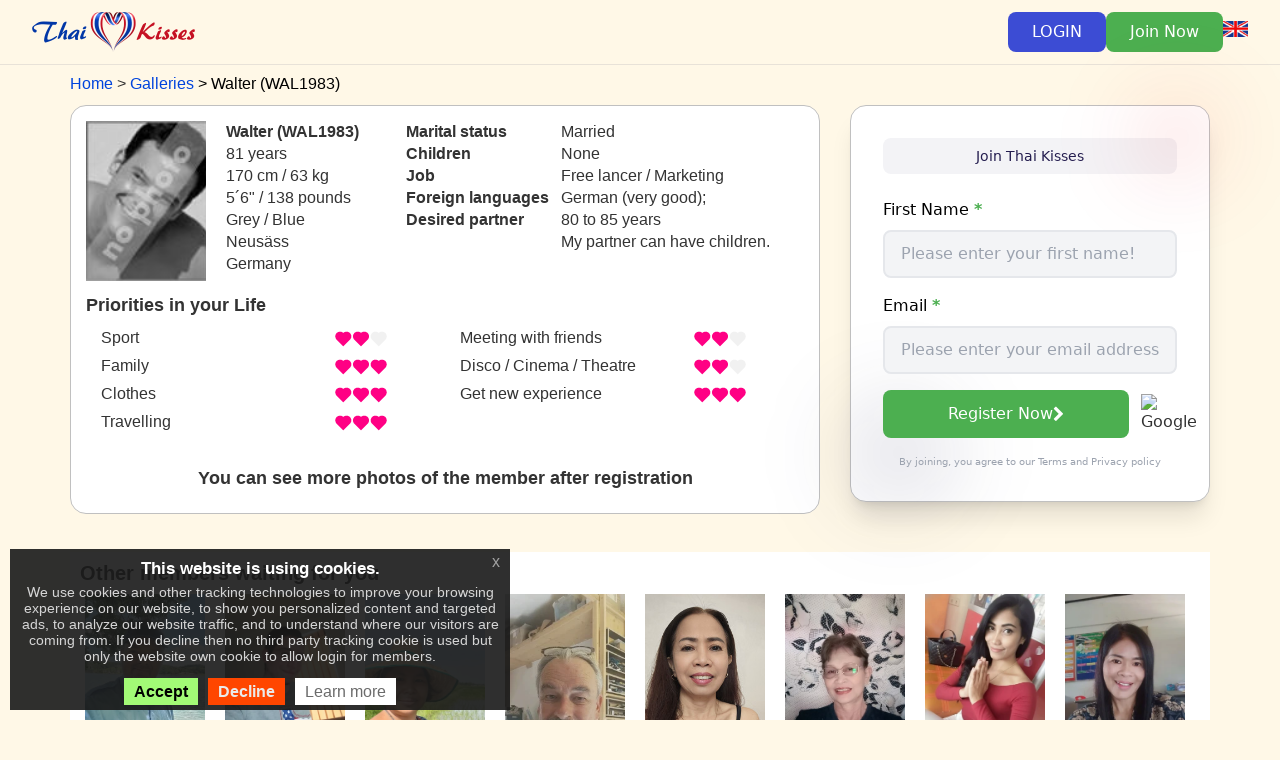

--- FILE ---
content_type: text/html; charset=UTF-8
request_url: https://www.thaikisses.com/view.php?id=159488
body_size: 7600
content:
<!DOCTYPE html>
<html lang="en">
	<head>
		<title>Meet with Walter (Neusäss, Germany), age: 81 | Thai dating site ThaiKisses</title>																
		<meta http-equiv="Content-Type" content="text/html; charset=UTF-8" />
		<meta http-equiv="X-UA-Compatible" content="IE=edge" />
        <meta name="viewport" content="width=device-width, initial-scale=1">
		<meta name="robots" content="index, follow">
				<link rel="canonical" href="https://www.thaikisses.com/view.php?id=159488" />
				        <meta name="language" content="en">
        <meta name="Copyright" content="IK Softwareportal GmbH">
		<meta name="description" content="Start a chat with ➡ Walter from Neusäss, Germany, 81 years old today! He loves most ✔ Clothes, Family, Get new experience, Travelling. Start talking to him on the ❤ Thai Kisses">
		<meta name="keywords" content="Germany dating, Walter, Neusäss,Germany">
		<meta name="DC.Title" content="Meet with Walter (Neusäss, Germany), age: 81 | Thai dating site ThaiKisses">
		<meta name="DC.Description" content="Start a chat with ➡ Walter from Neusäss, Germany, 81 years old today! He loves most ✔ Clothes, Family, Get new experience, Travelling. Start talking to him on the ❤ Thai Kisses">
		<meta name="DC.identifier" content="https://www.thaikisses.com">
		<meta name="DC.subject" content="Germany dating, Walter, Neusäss,Germany">
		<meta property="dcterms:title" content="Meet with Walter (Neusäss, Germany), age: 81 | Thai dating site ThaiKisses">
		<meta property="dcterms:identifier" content="https://www.thaikisses.com">
		<meta property="dcterms:description" content="Start a chat with ➡ Walter from Neusäss, Germany, 81 years old today! He loves most ✔ Clothes, Family, Get new experience, Travelling. Start talking to him on the ❤ Thai Kisses">
		<meta property="dcterms:subject" content="Germany dating, Walter, Neusäss,Germany">
		
        
		
        <link rel="stylesheet" href="/css/fa/font-awesome.min.css">
		
					<link rel="apple-touch-icon" sizes="180x180" href="/apple-touch-icon.png">
			<link rel="icon" type="image/png" sizes="32x32" href="/favicon-32x32.png">
			<link rel="icon" type="image/png" sizes="16x16" href="/favicon-16x16.png">
			<link rel="manifest" href="/site.webmanifest">
		
		
		<link type="text/css" rel="stylesheet" href="/members/cache/css/9571d478ae81bfc1ab30cf995cc7f26a1d5db3da.css"><style type="text/css">
    td.g-trans-control {
        background-image: url("/bitmaps/bt_translate_b.gif");
        background-repeat: repeat-x;
        padding-left: 5px;
        font-size: 12px;
        line-height: 24px;
    }
    .g-trans {
        display: none;
    }
</style><script type="text/javascript" src="/members/cache/js/jqueryf71824b0eb2e94ffb93d62754ada2cf46d1ae22c.js"></script>
        <style type="text/css">
.info-label {font-weight:bold; padding-right:10px;white-space:nowrap;}
td.info-label-prio{vertical-align:middle;padding-right:20px;padding-left:20px;text-align:right;}
.info-table td { vertical-align: top; padding: 0; border: 0; }
.info-table td.info-label { padding-right: 0.7em; }
.p-prio-info > span { display: inline-block; width: 226px; }
.p-prio-info { white-space: nowrap; }

a.thumb {
	color: #418dda;
	font-weight: bold;
	text-decoration: none;
}
.form-row {
	margin-bottom: 1em;
}
.form-label {
	display: block;
	font-size: 16px;
	font-weight: 500;
	color: #000;
	margin-bottom: 8px;
}
.text-green {
	color: #4CAF50;
}
.member-photo {
	cursor: pointer;
    display: block;
    margin: 0 7px 5px 0;
}
</style>
            <script type="application/ld+json">{"@context":"https://schema.org/","@type":"ProfilePage","dateCreated":"2009-02-09 21:07:35","mainEntity":{"@type":"Person","url":"https://www.thaikisses.com/view.php?id=159488","name":"Walter","identifier":"WAL1983","gender":"Male","image":{"@type":"ImageObject","url":"/bitmaps/icons/no_photo_man_mini.jpg"}}}</script>
	</head>
	<body class="body-TK eupopup eupopup-bottomleft">
				<div class="isolated-billy">
		<div class="bg-TK border-b border-[#241D4F]/10">
			<div class="max-w-7xl mx-auto px-4 sm:px-6 lg:px-8 py-3 md:py-4">
				<div class="flex justify-between items-center">
					<div class="flex items-center gap-4">
						<a href="/"><img src="/bitmaps/newlogos/TK_logo_new_96px.png" alt="Thai Kisses" class="w-auto" style="max-height: 2.5rem"></a>
					</div>
										<div class="flex items-center gap-2 md:gap-3">
						<button class="my-btn-login px-6 py-2 rounded-lg transition-colors">
							LOGIN
						</button>
						<a href="/reg-send.php" class="px-6 py-2 bg-[#4CAF50] text-white rounded-lg hover:bg-[#43A047] hover:text-white transition-colors">
							Join Now
						</a>
												<div>
							<a href="javascript:void(0)" onclick="ik.popups.openDialog('/languages_popup.php?url=/view.php?id=159488', { width: 310, height: 480 }, true)">
								<div class="bgflag-sm bgflag-sm-en"></div>
							</a>
						</div>
											</div>
									</div>
			</div>
		</div>
	</div>
	
			<div class="bootstrap">
			<div class="container">
			    <ol itemscope itemtype="http://schema.org/BreadcrumbList" class="breadcrumbs" style="margin-top: 0.5em">
        <li itemprop="itemListElement" itemscope
            itemtype="http://schema.org/ListItem">
            <a itemprop="item" href="/">
                <span itemprop="name">Home</span>
            </a>
            <meta itemprop="position" content="1" />
        </li>
        <li itemprop="itemListElement" itemscope
            itemtype="http://schema.org/ListItem">
            <a itemprop="item" href="/modern_galleries.php">
                <span itemprop="name">Galleries</span>
            </a>
            <meta itemprop="position" content="2" />
        </li>
        <li itemprop="itemListElement" itemscope
            itemtype="http://schema.org/ListItem">
            <span itemprop="name">Walter (WAL1983)</span>
            <meta itemprop="position" content="3" />
        </li>
    </ol>
		<div class="row">
    <div class="col-md-8 col-xs-12">
        <div style="margin-bottom: 1em; padding: 15px;background-color: white; border-radius: 1em; border: 1px solid #C0C0C0">
            <div style="display: flex; flex-direction: row; flex-wrap: wrap; align-content: flex-start; justify-content: flex-start;">
                <div>
                    <div class="hidden-xs" style="width:120px;height:160px; margin-right: 20px; margin-bottom: 5px;
                            background-size:cover;
                            background-repeat:no-repeat;
                            background-image: url(/bitmaps/icons/no_photo_man.jpg)"></div>
                    <div class="visible-xs " style="width: 95vw; margin-bottom: 15px; padding-right: 30px;">
                        <div style="width:100%;padding-bottom: 128%;
                                background-size:cover;
                                background-repeat:no-repeat;
                                background-image: url(/bitmaps/icons/no_photo_man.jpg)"></div>
                    </div>
                </div>
                <div style="max-width: 170px; margin-right: 10px">
                    <div class="hidden-xs">
                        <div class="info-label" style="white-space: normal">Walter (WAL1983)</div>
                        <div class="info-txt">81 years</div>
                        <div class="info-txt"><span style="white-space: nowrap">170 cm / 63 kg</span> <span style="white-space: nowrap">5&acute;6&quot; / 138 pounds</span></div>
                        <div class="info-txt">Grey&nbsp;/&nbsp;Blue</div>
                        <div class="info-txt">Neusäss</div>                        <div class="info-txt">Germany</div>
                    </div>
                    <div class="visible-xs">
                        <div class="info-label">Walter (WAL1983)</div>
                        <div class="info-txt">81 years, </div>
                        <div class="info-txt"><span style="white-space: nowrap">170 cm / 63 kg</span> <span style="white-space: nowrap">5&acute;6&quot; / 138 pounds</span></div>
                        <div class="info-txt">Neusäss, Germany</div>
                    </div>
                </div>
                <div style="max-width: 390px">
                    <table class="info-table">
                        <tr><td class="info-label">Marital status</td><td class="info-txt">Married</td></tr>
                        <tr><td class="info-label">Children</td><td class="info-txt">None</td></tr>                        <tr><td class="info-label">Job</td><td class="info-txt">Free lancer / Marketing</td></tr>
                        <tr><td class="info-label">Foreign languages</td><td class="info-txt">German&nbsp;(very good);&nbsp; </td></tr>
                        <tr><td class="info-label">Desired partner</td><td class="info-txt">80&nbsp;to&nbsp;85&nbsp;years<br>My partner can have children.</td></tr>
                    </table>
                </div>
            </div>
            <div>
                                <h4 style="font-weight: bold">Priorities in your Life</h4>
                <div class="col-sm-12 col-md-6">
                    <p class="p-prio-info"><span>Sport</span>&nbsp;<img src="/images/gtib/dropdown-heart2.png" alt="heart2" /></p>
                    <p class="p-prio-info"><span>Family</span>&nbsp;<img src="/images/gtib/dropdown-heart3.png" alt="heart3" /></p>
                    <p class="p-prio-info"><span>Clothes</span>&nbsp;<img src="/images/gtib/dropdown-heart3.png" alt="heart3" /></p>
                    <p class="p-prio-info"><span>Travelling</span>&nbsp;<img src="/images/gtib/dropdown-heart3.png" alt="heart3" /></p>
                </div>
                <div class="col-sm-12 col-md-6">
                    <p class="p-prio-info"><span>Meeting with friends</span>&nbsp;<img src="/images/gtib/dropdown-heart2.png" alt="heart2" /></p>
                    <p class="p-prio-info"><span>Disco / Cinema / Theatre</span>&nbsp;<img src="/images/gtib/dropdown-heart2.png" alt="heart2" /></p>
                    <p class="p-prio-info"><span>Get new experience</span>&nbsp;<img src="/images/gtib/dropdown-heart3.png" alt="heart3" /></p>
                </div>
            </div>
                        <div style="clear: both">
                                    <br>
                    <h4 style="text-align: center; font-weight: bold;">You can see more photos of the member after registration</h4>
                    <div style="margin-right: -7px; display: flex; flex-wrap: wrap; align-content: center; justify-content: center">
                                        </div>
                            </div>
        </div>
    </div>
    <div class="col-md-4 col-xs-12 isolated-billy">
        <div class="relative z-10">
            <div class="bg-white rounded-2xl p-4 sm:p-8 shadow-xl relative" style="border: 1px solid #c0c0c0">
                <div class="absolute -top-2 sm:-top-4 -right-2 sm:-right-4 w-16 sm:w-24 h-16 sm:h-24 bg-[#ED1C24]/10 rounded-full blur-2xl"></div>
                <div class="absolute -bottom-2 sm:-bottom-4 -left-2 sm:-left-4 w-20 sm:w-32 h-20 sm:h-32 bg-[#241D4F]/10 rounded-full blur-2xl"></div>
                <div class="flex items-center justify-center gap-1.5 sm:gap-2 mb-4 sm:mb-6 bg-[#241D4F]/5 rounded-lg py-1.5 sm:py-2 px-3 sm:px-4">
                    <span class="text-xs sm:text-sm font-medium text-[#241D4F]">Join Thai Kisses</span></div>
                    <form class="relative space-y-3 sm:space-y-4" method="post" action="/reg-send.php?step=1">
                        <input type="hidden" name="_qf__RegSendForm1" value="1">
                        <div class="form-row">
                            <label class="form-label">First Name <b class="text-green">*</b></label>
                            <input type="text" name="fname" placeholder="Please enter your first name!" required
                                   class="w-full px-4 py-2.5 text-base rounded-lg bg-gray-100 border-gray-200 border-2 focus:border-[#4CAF50] focus:ring-[#4CAF50] text-gray-900"
                                   value="">
                        </div>
                        <div class="form-row">
                            <label class="form-label">Email <b class="text-green">*</b></label>
                            <input type="email" name="email" placeholder="Please enter your email address!" required
                                   class="w-full px-4 py-2.5 text-base rounded-lg bg-gray-100 border-gray-200 border-2 focus:border-[#4CAF50] focus:ring-[#4CAF50] text-gray-900"
                                   value="">
                        </div>
                        <div class="flex gap-2">
                            <button type="submit"
                                    class="flex-1 px-4 py-2.5 bg-[#4CAF50] text-white rounded-lg text-base hover:bg-[#43A047] transition group flex items-center justify-center gap-1">
                                Register Now
                                <i class="fa fa-chevron-right"></i>
                            </button>
                            <button type="button"
                                    class="google-auth-btn">
                                <img src="https://www.google.com/favicon.ico" alt="Google">
                            </button>
                        </div>
                        <p class="text-gray-400 text-[10px] text-center">By joining, you agree to our <a class='terms' href='/agb.php' target='_blank'>Terms</a> and <a class='policy' href='/policy.php' target='_blank'>Privacy policy</a></p>
                    </form>
            </div>
        </div>
    </div>
</div>
<br>
<div style="padding: 10px;background-color: white; ">
    <h3 style="font-weight: bold; margin-top: 0;">Other members waiting for you</h3>
    <div style="display: flex; flex-wrap: wrap; align-content: center; justify-content: space-around">
            <div style="margin: 0 10px 7px 0; width: 120px;">
            <a href="/en/view.php?id=260527" class="thumb" onclick="load_info('index_dating.php?source=')">
                <div style="width:100%;padding-bottom:133%;
                        background-repeat:no-repeat;background-size: cover; background-image: url('/members/uploads/09/2025/260527_09-123916100100.jpg')"></div>
            </a>
            <div style="width: 100%; overflow: hidden">
                <a href="/en/view.php?id=260527" class="thumb" onclick="load_info('index_dating.php?source=')">Maximilian Hans</a><br>
                52 years<br>
                Austria<br>
                Hartberg
            </div>
        </div>
            <div style="margin: 0 10px 7px 0; width: 120px;">
            <a href="/en/view.php?id=933475" class="thumb" onclick="load_info('index_dating.php?source=')">
                <div style="width:100%;padding-bottom:133%;
                        background-repeat:no-repeat;background-size: cover; background-image: url('/members/uploads/10/933475_232616-1452726919.webp')"></div>
            </a>
            <div style="width: 100%; overflow: hidden">
                <a href="/en/view.php?id=933475" class="thumb" onclick="load_info('index_dating.php?source=')">Diegoeighteen</a><br>
                24 years<br>
                United States of America<br>
                Dallas
            </div>
        </div>
            <div style="margin: 0 10px 7px 0; width: 120px;">
            <a href="/en/view.php?id=933393" class="thumb" onclick="load_info('index_dating.php?source=')">
                <div style="width:100%;padding-bottom:133%;
                        background-repeat:no-repeat;background-size: cover; background-image: url('/members/uploads/08/933393_084614-870.webp')"></div>
            </a>
            <div style="width: 100%; overflow: hidden">
                <a href="/en/view.php?id=933393" class="thumb" onclick="load_info('index_dating.php?source=')">Wanna</a><br>
                54 years<br>
                Thailand<br>
                Nakhon Ratc
            </div>
        </div>
            <div style="margin: 0 10px 7px 0; width: 120px;">
            <a href="/en/view.php?id=946687" class="thumb" onclick="load_info('index_dating.php?source=')">
                <div style="width:100%;padding-bottom:133%;
                        background-repeat:no-repeat;background-size: cover; background-image: url('/members/uploads/03/946687_125118-454.webp')"></div>
            </a>
            <div style="width: 100%; overflow: hidden">
                <a href="/en/view.php?id=946687" class="thumb" onclick="load_info('index_dating.php?source=')">Oliver</a><br>
                59 years<br>
                Austria<br>
                Zell Am See
            </div>
        </div>
            <div style="margin: 0 10px 7px 0; width: 120px;">
            <a href="/en/view.php?id=1124302" class="thumb" onclick="load_info('index_dating.php?source=')">
                <div style="width:100%;padding-bottom:133%;
                        background-repeat:no-repeat;background-size: cover; background-image: url('/members/uploads/01/1124302_183902-7.jpg')"></div>
            </a>
            <div style="width: 100%; overflow: hidden">
                <a href="/en/view.php?id=1124302" class="thumb" onclick="load_info('index_dating.php?source=')">Rattiya</a><br>
                51 years<br>
                Russia<br>
                Chaiyaph
            </div>
        </div>
            <div style="margin: 0 10px 7px 0; width: 120px;">
            <a href="/en/view.php?id=704496" class="thumb" onclick="load_info('index_dating.php?source=')">
                <div style="width:100%;padding-bottom:133%;
                        background-repeat:no-repeat;background-size: cover; background-image: url('/members/uploads/01/2026/704496_10-114518387414.jpg')"></div>
            </a>
            <div style="width: 100%; overflow: hidden">
                <a href="/en/view.php?id=704496" class="thumb" onclick="load_info('index_dating.php?source=')">กันญา</a><br>
                61 years<br>
                Thailand<br>
                ไทยKrung Th
            </div>
        </div>
            <div style="margin: 0 10px 7px 0; width: 120px;">
            <a href="/en/view.php?id=998424" class="thumb" onclick="load_info('index_dating.php?source=')">
                <div style="width:100%;padding-bottom:133%;
                        background-repeat:no-repeat;background-size: cover; background-image: url('/members/uploads/01/998424_053345-440.webp')"></div>
            </a>
            <div style="width: 100%; overflow: hidden">
                <a href="/en/view.php?id=998424" class="thumb" onclick="load_info('index_dating.php?source=')">Rattanaruedee</a><br>
                40 years<br>
                Thailand<br>
                Bangkok
            </div>
        </div>
            <div style="margin: 0 10px 7px 0; width: 120px;">
            <a href="/en/view.php?id=543247" class="thumb" onclick="load_info('index_dating.php?source=')">
                <div style="width:100%;padding-bottom:133%;
                        background-repeat:no-repeat;background-size: cover; background-image: url('/members/uploads/04/543247_163345-336.webp')"></div>
            </a>
            <div style="width: 100%; overflow: hidden">
                <a href="/en/view.php?id=543247" class="thumb" onclick="load_info('index_dating.php?source=')">Puangrat</a><br>
                55 years<br>
                Thailand<br>
                Surin
            </div>
        </div>
            <div style="margin: 0 10px 7px 0; width: 120px;">
            <a href="/en/view.php?id=597927" class="thumb" onclick="load_info('index_dating.php?source=')">
                <div style="width:100%;padding-bottom:133%;
                        background-repeat:no-repeat;background-size: cover; background-image: url('/members/uploads/07/597927_191409-1076779157.jpg')"></div>
            </a>
            <div style="width: 100%; overflow: hidden">
                <a href="/en/view.php?id=597927" class="thumb" onclick="load_info('index_dating.php?source=')">Bo</a><br>
                63 years<br>
                Sweden<br>
                Jönköping
            </div>
        </div>
            <div style="margin: 0 10px 7px 0; width: 120px;">
            <a href="/en/view.php?id=611101" class="thumb" onclick="load_info('index_dating.php?source=')">
                <div style="width:100%;padding-bottom:133%;
                        background-repeat:no-repeat;background-size: cover; background-image: url('/members/uploads/10/2022/611101_20-110742963725.jpg.profile.jpg')"></div>
            </a>
            <div style="width: 100%; overflow: hidden">
                <a href="/en/view.php?id=611101" class="thumb" onclick="load_info('index_dating.php?source=')">Sawitee</a><br>
                49 years<br>
                Thailand<br>
                Pua NAN
            </div>
        </div>
            <div style="margin: 0 10px 7px 0; width: 120px;">
            <a href="/en/view.php?id=586893" class="thumb" onclick="load_info('index_dating.php?source=')">
                <div style="width:100%;padding-bottom:133%;
                        background-repeat:no-repeat;background-size: cover; background-image: url('/members/uploads/01/586893_162554-381.jpg')"></div>
            </a>
            <div style="width: 100%; overflow: hidden">
                <a href="/en/view.php?id=586893" class="thumb" onclick="load_info('index_dating.php?source=')">Anna</a><br>
                57 years<br>
                Thailand<br>
                Phayao
            </div>
        </div>
            <div style="margin: 0 10px 7px 0; width: 120px;">
            <a href="/en/view.php?id=956347" class="thumb" onclick="load_info('index_dating.php?source=')">
                <div style="width:100%;padding-bottom:133%;
                        background-repeat:no-repeat;background-size: cover; background-image: url('/members/uploads/01/956347_053212-105.webp')"></div>
            </a>
            <div style="width: 100%; overflow: hidden">
                <a href="/en/view.php?id=956347" class="thumb" onclick="load_info('index_dating.php?source=')">panida</a><br>
                44 years<br>
                Thailand<br>
                Bangkok
            </div>
        </div>
            <div style="margin: 0 10px 7px 0; width: 120px;">
            <a href="/en/view.php?id=144954" class="thumb" onclick="load_info('index_dating.php?source=')">
                <div style="width:100%;padding-bottom:133%;
                        background-repeat:no-repeat;background-size: cover; background-image: url('/members/uploads/02/2023/144954_07-170905224735.jpg.profile.jpg')"></div>
            </a>
            <div style="width: 100%; overflow: hidden">
                <a href="/en/view.php?id=144954" class="thumb" onclick="load_info('index_dating.php?source=')">Prasitporn</a><br>
                48 years<br>
                Thailand<br>
                Khonkean
            </div>
        </div>
            <div style="margin: 0 10px 7px 0; width: 120px;">
            <a href="/en/view.php?id=529415" class="thumb" onclick="load_info('index_dating.php?source=')">
                <div style="width:100%;padding-bottom:133%;
                        background-repeat:no-repeat;background-size: cover; background-image: url('/members/uploads/01/2026/529415_15-063349424347.jpg')"></div>
            </a>
            <div style="width: 100%; overflow: hidden">
                <a href="/en/view.php?id=529415" class="thumb" onclick="load_info('index_dating.php?source=')">Stefan</a><br>
                63 years<br>
                Germany<br>
                Munich
            </div>
        </div>
        </div>
</div>
<br><br>
<div id="please-register-send" style="display: none" title="Send message">
    To send a message to a member you need to give your contact information so the member can reply to you. Please register with your basic data.
</div>
<div id="please-register-photo" style="display: none" title="Full access to photos, videos and contact information, such as social media and chat apps, as permitted by the member.">
    To view high quality photos of the members you need to make a free registration.
</div>
<script type="text/javascript">
    $(document).ready(function () {
        $('#reg-send-form').submit(function (ev) {
            ev.preventDefault();
            if (document.forms.reg_send_form.message.value == "") {
                return false;
            }
            $('#please-register-send').dialog({
                modal: true,
                buttons: {
                    OK: function() {
                        document.forms.reg_send_form.submit();
                    }
                }
            })
            return false;
        });
		$('.member-photo').click(function() {
			$('#please-register-photo').dialog({
				modal: true,
				buttons: {
					OK: function() {
						document.location.href = "/reg-send.php";
					}}
            });
        });
    });
</script>
		</div>
	</div>
	
			<div class="footer">
    <div class="container">
        <div class="footer-seostyle-container" style="display: flex; flex-wrap: wrap; justify-content: space-evenly;">
                <a href="www.interkontakt.net?sc=ik_TK_new_banners" target='_blank' class='thumb' title='Dating with russian ladies'><img src='/images/modern/date-sites/russian_girls_dating.jpg' alt='Dating with russian ladies' /></a><a href="https://www.latinlove.org?sc=ik_TK_new_banners" target='_blank' class='thumb' title='Dating with Latinas'><img src='/images/modern/date-sites/dating_latinas.jpg' alt='Dating with Latinas' /></a><a href="https://www.filipinokisses.com?sc=ik_TK_new_banners" target='_blank' class='thumb' title='Dating with Filipinas'><img src='/images/modern/date-sites/dating_filipinas.jpg' alt='Dating with Filipinas' /></a><a href="https://www.asiankisses.de?sc=ik_TK_new_banners" target='_blank' class='thumb' title='Dating with asian ladies'><img src='/images/modern/date-sites/asian_dating.jpg' alt='Dating with asian ladies' /></a><a href="https://www.ladyboykisses.de?sc=ik_TK_new_banners" target='_blank' class='thumb' title='Dating with asian Ladyboys'><img src='/images/modern/date-sites/dating_ladyboys.jpg' alt='Dating with asian Ladyboys' /></a><a href="https://www.chinesekisses.com?sc=ik_TK_new_banners" target='_blank' class='thumb' title='Dating with chinese ladies'><img src='/images/modern/date-sites/chinese_dating.jpg' alt='Dating with chinese ladies' /></a>
    <br>
<style>
    .footer_menu_table {width: 95%; min-width: margin: 5px auto 0;}
    .footer_menu_table tr:first-child > td {padding-top: 10px;}
    .footer_menu_table td {text-align: center;vertical-align: top;width: 30%;}
    .footer_menu_table ul {text-align: left;list-style: none;}
    .footer_menu_table a {font-size: 12px;line-height: 20px;}
    .footer_menu_table .bgflag-sm {margin-top: 5px;}
</style>
<table class="footer_menu_table footer-links">
    <tbody><tr>
        <td>
            <ul>
                                <li><a href="//www.thaikisses.com/contactus.php?l=en" target="_blank">Contact Us</a></li>
                <li><a href="//www.thaikisses.com/policy.php?l=en" target="_blank">Privacy Policy</a></li>
                <li><a href="//www.thaikisses.com/agb.php" target="_blank">Terms of Service</a></li>
                <li><a href="//www.thaikisses.com/comunity_rules.php" target="_blank">Community rules</a></li>
                <li><a href="https://help.thaikisses.com" target="_blank">Help</a></li>
                <li><a href="//www.thaikisses.com/prices.php" target="_blank">Prices</a></li>
                <li><a href="//www.thaikisses.com/dating-app.php" target='_blank'>Download App</a></li>
                <li><a href="http://www.ik-affiliates.com" target="_blank">Affiliate Program</a></li>
                                                <li><a href="//www.thaikisses.com/videos_list.php" target='_blank'>Videos</a></li>
                            </ul>
        </td>
        <td>
            <ul>
                <li><a href="//www.thaikisses.com/dating_content.php" target="_blank">Other content</a></li>                                                <li><a href="http://donation.thaikisses.com/" target="_blank">Donations</a></li>
            </ul>
        </td>
        <td><ul><li><a href="https://www.chinesekisses.com?sc=ik_hp_bottom_CK">Chinese Dating</a></li><li><a href="https://www.asiankisses.de?sc=ik_hp_bottom_AK">Asian Dating</a></li><li><a href="http://www.blackdating.online?sc=ik_hp_bottom_BLACKDAT">Black dating</a></li><li><a href="https://www.filipinokisses.com?sc=ik_hp_bottom_FK">Philippines dating</a></li><li><a href="https://www.latinlove.org?sc=ik_hp_bottom_LL">Latin Dating</a></li></ul></td>
        <td>
            <div>
                <a href="javascript:void(0)" onclick="ik.popups.openDialog('/languages_popup.php?url=/view.php?id=159488', { width: 640, height: 480 }, true)">Languages
                    <br><img src="/bitmaps/flags_small/EN.PNG" border="0" style="height: 16px; margin-top: 5px; margin-left: -3px;">                </a>
            </div>
                    </td>
    </tr>
    </tbody>
</table>
        </div>
        <div class="social wow fadeInRight" data-wow-delay="0.4s">
            <ul class="footer_social">
                                                                                                            </ul>
        </div>
        <div class='clearfix'></div>
        <div class="footer-txt"><strong>IK Softwareportal GmbH</strong>&nbsp; An den Klippen 23, 57462 Olpe, Germany</div>
    </div>
</div>
	
			<div id="loginform" class="form-container" style="display: none; background-color: #fff;" title="Member&#039;s login">
							<div>
											<div style="margin-top: 10px;margin-bottom: 4px;text-align: center;">Sign in by:</div>
						<div style="display: flex; justify-content: center">
							<button type="button" class="google-auth-btn transition">
								<img src="/bitmaps/icons/google.svg" alt="Google">
							</button>
						</div>
									</div>
																			<form action="https://www.thaikisses.com/login.php" method="post">
				<input type="hidden" name="l" value="en">
				<input type="hidden" name="p" value="s">
				<input type="hidden" name="homepage_old" value="1">
				<input type="hidden" name="a" value="manual">
												<div class="form-row">
					<label for="login-id">Email</label>
					<div class="form-element form-element-text"><input id="login-id" name="id" type="text" style="width: 14.5em;"/></div>
				</div>
				<div class="form-row">
					<label for="login-password">Password</label>
					<div class="form-element form-element-text"><input id="login-password" name="password" style="width: 14.5em;" type="password"/></div>
				</div>
				<br style="clear: both"/>
				<div class="button-row">
					<input type="submit" value="Login" name="submit" class="btn btn-success" style="float: right"/>
					<div class="clear"></div>
				</div>
				<br style="clear: both"/>
				<div style="text-align: right; font-size: 90%"><a href="/remind.php">Forgot password?</a></div><br/>
			</form>
		</div>
			

<script type="text/javascript" src="/members/cache/js/4236b385b439cfc297b480ad1b219e3f5b81bab8.js"></script>
<script type='text/javascript' src='/js/js-php/common-en-98449a7ceca06ae97e667e180b26f5c8.php'></script>
<script type='text/javascript' src='/js/js-php/jquery_eu_cookie_law_popup-en-b9ee6287b16c7915dda587f68b19b8a5.php'></script>
	<script type="text/javascript">
	$(document).ready(function() {
		ik.ext_google_translator.setupTranslation('en');
	});
</script>



        <script src="https://apis.google.com/js/api:client.js"></script>
<script type="text/javascript">
	$(document).ready(function() {
		function attachSignin(element, auth2) {
			auth2.attachClickHandler(element, {},
				function(googleUser) {
					var profile = googleUser.getBasicProfile();
					window.location.href = '/gmail/login.php?gmid=' + encodeURIComponent(profile.getId()) + '&gm_name=' +
							encodeURIComponent(profile.getName()) + '&gm_email=' + encodeURIComponent(profile.getEmail());
				}, function(error) {
				    if (error.error != 'popup_closed_by_user') {
						alert(JSON.stringify(error, undefined, 2));
					}
				});
		}
		gapi.load('auth2', function(){
			var auth2 = gapi.auth2.init({
				client_id: '758026461963-4jd3ve4ifrfciape2qst43u50linsq5l.apps.googleusercontent.com',
			});
			$('.google-auth-btn').each(function(idx, el){
				attachSignin(el, auth2);
			});
		});
	});
</script>

<script type="text/javascript">
	$(document).ready(function() {
		$('.my-btn-login').click(function() {
			$('#loginform').dialog({modal: true});
			try {
				jivo_api.close();
			} catch(e) {}
		});
				// $('.my-languages-selector').change(function () {
		// 	var lng = $(this).val();
		// 	window.location.href = ik.base.sessionUrl("/setlang.php?l="+lng);
		// });
	});
</script>
		    <script type="application/javascript">
	    	    	    
	    	    		window.dataLayer = window.dataLayer || [];
		function gtag(){dataLayer.push(arguments);}

		(function() {
            var gtag = document.createElement('script');
            gtag.type = 'text/javascript';
            gtag.async = true;
            gtag.src = 'https://www' + '.googletagmanager.com/gtag/js?id=G-PE1CVPN2R3';
            var s = document.getElementsByTagName('script')[0];
            s.parentNode.insertBefore(gtag, s);
		})();
		gtag('js', new Date());
		gtag('config', 'G-PE1CVPN2R3', null);
                                                                                                        
                        
                                

        // (function() {
                                                                                                
                                                                                    

//             }
	        // if (typeof jQuery.fn.euCookieLawPopup == 'function') {
            //     $(document).bind("user_cookie_consent_accepted", function () {
            //         on_consent_accepted();
            //     });
            // } else {
            //     on_consent_accepted();
            // }
        // })();
    </script>
        	<script defer src="https://static.cloudflareinsights.com/beacon.min.js/vcd15cbe7772f49c399c6a5babf22c1241717689176015" integrity="sha512-ZpsOmlRQV6y907TI0dKBHq9Md29nnaEIPlkf84rnaERnq6zvWvPUqr2ft8M1aS28oN72PdrCzSjY4U6VaAw1EQ==" data-cf-beacon='{"version":"2024.11.0","token":"b7fc55d4a5a6430aaf4b13b2a3e79acc","r":1,"server_timing":{"name":{"cfCacheStatus":true,"cfEdge":true,"cfExtPri":true,"cfL4":true,"cfOrigin":true,"cfSpeedBrain":true},"location_startswith":null}}' crossorigin="anonymous"></script>
</body>
</html>
